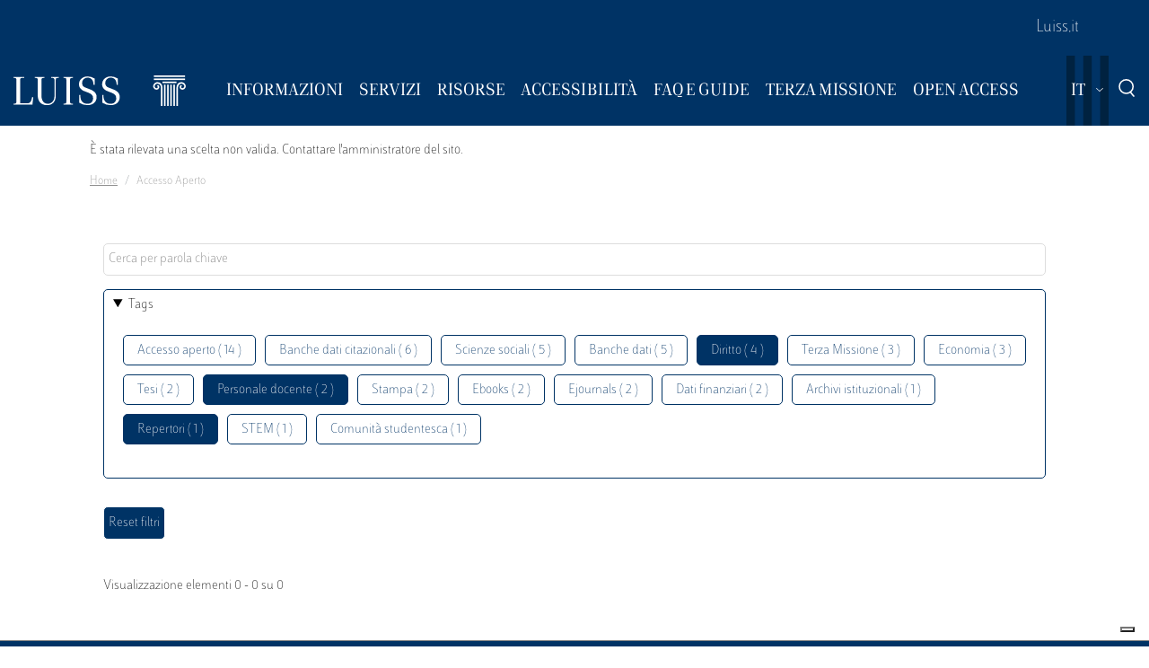

--- FILE ---
content_type: image/svg+xml
request_url: https://biblioteca.luiss.it/themes/custom/biblioteca/source/images/logo-luiss.svg
body_size: 1356
content:
<svg xmlns="http://www.w3.org/2000/svg" xmlns:xlink="http://www.w3.org/1999/xlink" width="240" height="43.455" viewBox="0 0 240 43.455">
  <defs>
    <clipPath id="clip-path">
      <rect id="Rettangolo_10" data-name="Rettangolo 10" width="240" height="43.455" fill="none"/>
    </clipPath>
  </defs>
  <g id="Raggruppa_40" data-name="Raggruppa 40" transform="translate(0 0)">
    <g id="Raggruppa_1" data-name="Raggruppa 1" transform="translate(0 0)" clip-path="url(#clip-path)">
      <path id="Tracciato_1" data-name="Tracciato 1" d="M0,40.956c2.809,0,4.038-.351,4.038-2.516V6.956C4.038,4.791,2.809,4.44,0,4.44V3.123H15.109V4.44H13.294c-2.809,0-4.038.351-4.038,2.516V40.283H19.7c3.189,0,5.324-2.458,6.143-8.427H27.51L26.368,42.273H0Z" transform="translate(0 -0.971)" fill="#fff"/>
      <path id="Tracciato_2" data-name="Tracciato 2" d="M56.43,4.44c-2.809,0-4.038.351-4.038,2.516V29.4c0,5.442,1.931,11.617,8.749,11.617,6.262,0,9.363-5.239,9.363-11.061v-23c0-2.166-1.668-2.516-4.476-2.516V3.123H76.385V4.44c-2.809,0-4.1.351-4.1,2.516V29.838C72.289,37.474,67.959,43,60.263,43c-9.305,0-13.09-6.2-13.09-14.22V6.956c0-2.166-1.228-2.516-4.038-2.516V3.123H56.43Z" transform="translate(-13.415 -0.971)" fill="#fff"/>
      <path id="Tracciato_3" data-name="Tracciato 3" d="M100.956,42.273V40.957c2.809,0,4.038-.351,4.038-2.516V6.957c0-2.166-1.229-2.516-4.038-2.516V3.124H114.2V4.441c-2.809,0-4.038.351-4.038,2.516V38.44c0,2.166,1.229,2.516,4.038,2.516v1.317Z" transform="translate(-31.397 -0.971)" fill="#fff"/>
      <path id="Tracciato_4" data-name="Tracciato 4" d="M154.295,14.087h-1.667c0-7.08-3.395-10.3-8.573-10.3a7.378,7.378,0,0,0-7.315,7.578,6.752,6.752,0,0,0,4.682,6.466l5.676,2.223c5.589,2.2,9.831,5.033,9.831,11.032,0,7.724-5.589,11.587-12.787,11.587a20.534,20.534,0,0,1-11.528-3.541V28.249h1.551c0,8.631,3.628,12.494,10.329,12.494,4.535,0,7.549-3.219,7.549-7.813,0-3.774-1.843-6.027-6.2-7.724l-6.085-2.37c-4.448-1.727-7.374-5.091-7.374-9.627,0-6.905,5.531-11.148,11.821-11.148A19.044,19.044,0,0,1,154.295,5.1Z" transform="translate(-41.169 -0.641)" fill="#fff"/>
      <path id="Tracciato_5" data-name="Tracciato 5" d="M201.094,14.087h-1.668c0-7.08-3.394-10.3-8.573-10.3a7.378,7.378,0,0,0-7.315,7.578,6.752,6.752,0,0,0,4.681,6.466l5.677,2.223c5.589,2.2,9.831,5.033,9.831,11.032,0,7.724-5.589,11.587-12.787,11.587a20.534,20.534,0,0,1-11.528-3.541V28.249h1.551c0,8.631,3.628,12.494,10.328,12.494,4.536,0,7.549-3.219,7.549-7.813,0-3.774-1.843-6.027-6.2-7.724l-6.086-2.37c-4.448-1.727-7.374-5.091-7.374-9.627,0-6.905,5.531-11.148,11.821-11.148A19.045,19.045,0,0,1,201.094,5.1Z" transform="translate(-55.723 -0.641)" fill="#fff"/>
      <rect id="Rettangolo_3" data-name="Rettangolo 3" width="43.455" height="2.174" transform="translate(195.541)" fill="#fff"/>
      <rect id="Rettangolo_4" data-name="Rettangolo 4" width="43.455" height="2.174" transform="translate(195.541 4.346)" fill="#fff"/>
      <rect id="Rettangolo_5" data-name="Rettangolo 5" width="19.562" height="2.174" transform="translate(207.488 8.695)" fill="#fff"/>
      <rect id="Rettangolo_6" data-name="Rettangolo 6" width="2.174" height="30.418" transform="translate(209.661 13.037)" fill="#fff"/>
      <rect id="Rettangolo_7" data-name="Rettangolo 7" width="2.175" height="30.418" transform="translate(214.008 13.037)" fill="#fff"/>
      <rect id="Rettangolo_8" data-name="Rettangolo 8" width="2.174" height="30.418" transform="translate(218.356 13.037)" fill="#fff"/>
      <rect id="Rettangolo_9" data-name="Rettangolo 9" width="2.175" height="30.418" transform="translate(222.7 13.037)" fill="#fff"/>
      <path id="Tracciato_6" data-name="Tracciato 6" d="M295.3,47.747V28.172c0-1.1.006-2.076.01-2.8v-.012c.025-3.344.04-5.363-.422-6.683a6.93,6.93,0,0,0-6.512-4.875,6.349,6.349,0,0,0-1.594.205,6.1,6.1,0,0,0-3.805,3.06,5.327,5.327,0,0,0-.295,4.367,4.8,4.8,0,0,0,4.294,3.062h.146a3.681,3.681,0,0,0,3.455-2.234,3.467,3.467,0,0,0,.086-2.666,4.277,4.277,0,0,0-1.547-1.877l-.016-.012-.014.014-1.432,1.431-.021.021.025.015a1.99,1.99,0,0,1,1.054,1.432,1.508,1.508,0,0,1-.1.734,1.525,1.525,0,0,1-1.5.973h-.068a2.583,2.583,0,0,1-2.332-1.655,3.179,3.179,0,0,1,.187-2.6,3.905,3.905,0,0,1,2.432-1.963,4.028,4.028,0,0,1,1.049-.138,4.763,4.763,0,0,1,4.446,3.393c.336.947.329,2.646.318,5.73l-.006.638V25.8c-.007.746-.014,1.516-.014,2.371V47.747Z" transform="translate(-87.807 -4.293)" fill="#fff"/>
      <path id="Tracciato_7" data-name="Tracciato 7" d="M331.693,47.747V28.172c0-.855-.007-1.625-.014-2.371v-.068l-.006-.638c-.012-3.085-.019-4.784.318-5.73a4.762,4.762,0,0,1,4.446-3.393,4.032,4.032,0,0,1,1.049.138,3.905,3.905,0,0,1,2.431,1.963,3.178,3.178,0,0,1,.187,2.6,2.581,2.581,0,0,1-2.331,1.655h-.068a1.524,1.524,0,0,1-1.5-.973,1.5,1.5,0,0,1-.1-.734,1.988,1.988,0,0,1,1.053-1.432l.025-.015-.021-.021-1.432-1.431-.014-.014-.016.012a4.277,4.277,0,0,0-1.547,1.877,3.464,3.464,0,0,0,.086,2.666A3.681,3.681,0,0,0,337.7,24.5h.146a4.8,4.8,0,0,0,4.293-3.062,5.324,5.324,0,0,0-.294-4.367,6.1,6.1,0,0,0-3.805-3.06,6.351,6.351,0,0,0-1.594-.205,6.929,6.929,0,0,0-6.511,4.875c-.462,1.32-.447,3.339-.422,6.683v.012c0,.722.01,1.694.01,2.8V47.747Z" transform="translate(-102.471 -4.293)" fill="#fff"/>
    </g>
  </g>
</svg>